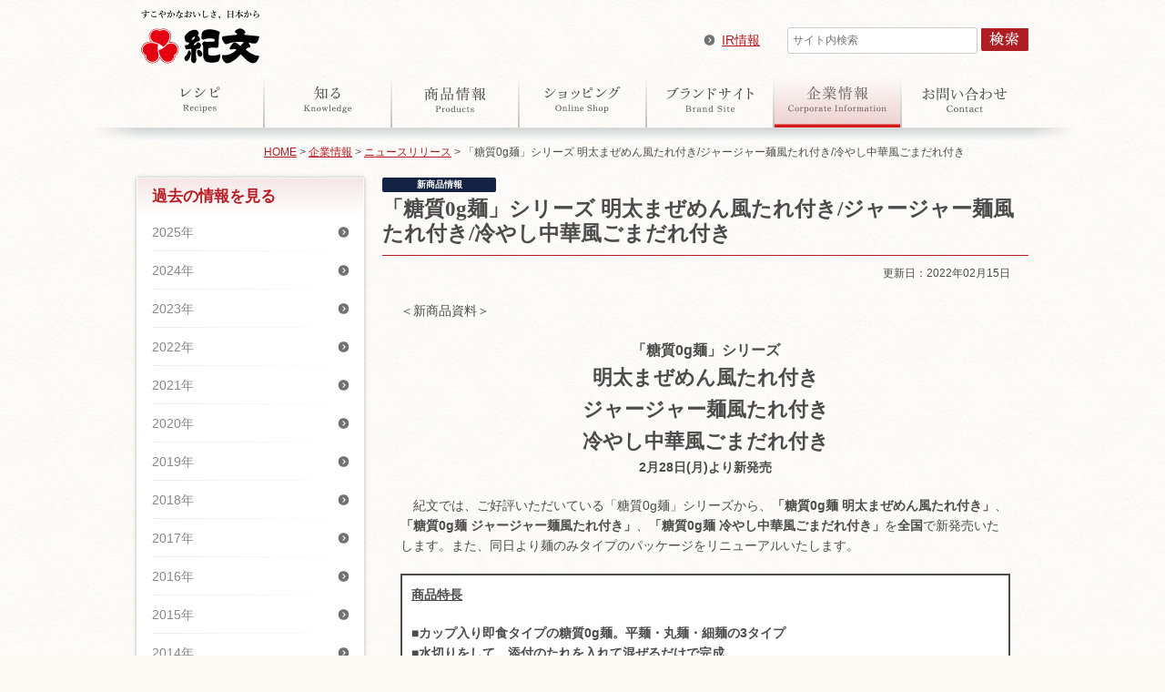

--- FILE ---
content_type: text/html
request_url: https://www.kibun.co.jp/news/0gmen220215/index.html
body_size: 22920
content:
<!DOCTYPE html PUBLIC "-//W3C//DTD XHTML 1.0 Transitional//EN" "http://www.w3.org/TR/xhtml1/DTD/xhtml1-transitional.dtd">
<html lang="ja" xmlns="http://www.w3.org/1999/xhtml">
<script type="text/javascript" src="https://www3.gred.jp/saas/gred_checker.js?sid=6645&lang=ja&redirect_url=http://kibun.info/maintenance/"></script><head>
<!-- Google Tag Manager -->
<script>(function(w,d,s,l,i){w[l]=w[l]||[];w[l].push({'gtm.start':
new Date().getTime(),event:'gtm.js'});var f=d.getElementsByTagName(s)[0],
j=d.createElement(s),dl=l!='dataLayer'?'&l='+l:'';j.async=true;j.src=
'https://www.googletagmanager.com/gtm.js?id='+i+dl;f.parentNode.insertBefore(j,f);
})(window,document,'script','dataLayer','GTM-TS3X6CF');</script>
<!-- End Google Tag Manager -->
<meta http-equiv="Content-Type" content="text/html; charset=utf-8" />
<meta http-equiv="X-UA-Compatible" content="IE=edge,chrome=1" />
<meta name="viewport" content="width=device-width,user-scalable=no" />
<meta name="format-detection" content="telephone=no" />
<link href="/cms1/kibuncontent/themes/twentytwelve/style.css" rel="stylesheet" type="text/css" />
<link href="/common/css/imp.css" rel="stylesheet" type="text/css" />
<link href="/common/css/corporate.css" rel="stylesheet" type="text/css" />
<script src="/common/js/jquery.js" type="text/javascript"></script>
<script src="/common/js/resp.js" type="text/javascript"></script>
<script src="/common/js/common.js" type="text/javascript"></script>
<link rel="shortcut icon" href="/common/img/favicon.ico" />
<title>「糖質0g麺」シリーズ 明太まぜめん風たれ付き/ジャージャー麺風たれ付き/冷やし中華風ごまだれ付き　紀文食品</title>
<meta name="keywords" content="紀文,きぶん,kibun,ニュースリリース" />
<meta name="description" content="ニュースリリース：「糖質0g麺」シリーズ 明太まぜめん風たれ付き/ジャージャー麺風たれ付き/冷やし中華風ごまだれ付き"/>
<meta property="og:title" content="「糖質0g麺」シリーズ 明太まぜめん風たれ付き/ジャージャー麺風たれ付き/冷やし中華風ごまだれ付き　紀文食品">
<meta property="og:type" content="article">
<meta property="og:url" content="https://www.kibun.co.jp/news/0gmen220215">
<meta property="og:site_name" content="～すこやかなおいしさ、日本から～　紀文食品">
<meta property="og:locale" content="ja_JP">
</head>

<body id="ct_corporate">
<!-- Google Tag Manager (noscript) -->
<noscript><iframe src="https://www.googletagmanager.com/ns.html?id=GTM-TS3X6CF"
height="0" width="0" style="display:none;visibility:hidden"></iframe></noscript><!-- End Google Tag Manager (noscript) -->
<div id="ModalBg"></div>
<!-- #BeginLibraryItem "/Library/sub_header.lbi" -->
<!-- #BeginLibraryItem "/Library/header.lbi" -->
<div id="header">
<div id="globalnavi">
<p id="sitelogo"><a href="/index.html">紀文</a></p>
<div id="Subnav">
<p id="west_kibun"><a href="/corporate/ir/index.html">IR情報</a></p>
<form action="/search/index.html">
    <input type="text" name="q" id="q2" value="" placeholder="サイト内検索" class="form_phrase">
    <input type="submit" value="検索" class="searchB">
    <input type="hidden" name="charset" value="UTF-8">
</form>
</div>
<ul id="Gnav">
<li class="recipe"><a href="/recipes/index.html">レシピ</a></li>
<li class="knowledge"><a href="/knowledge/index.html">知る</a></li>
<li class="products"><a href="/products/index.html">商品情報</a></li>
<li class="shop"><a href="/redirect/shop.html" target="_blank">オンラインショップ</a></li>
<li class="topics"><a href="/brand/index.html">ブランドサイト</a></li>
<li class="corporate"><a href="/corporate/index.html">企業情報</a></li>
<li class="contact"><a href="/contact/index.html">お問い合わせ</a></li>
</ul>
</div>
</div><!-- #EndLibraryItem --><!-- /header -->
<div id="Container">
<p class="location"><a href="/index.html">HOME</a> &gt; <a href="/corporate/index.html">企業情報</a> &gt; <a href="/news/2026/index.html">ニュースリリース</a> &gt; 「糖質0g麺」シリーズ 明太まぜめん風たれ付き/ジャージャー麺風たれ付き/冷やし中華風ごまだれ付き</p>
<div id="release" class="cl">
<div id="main">
<h1>
<span class="label ">新商品情報</span>
「糖質0g麺」シリーズ 明太まぜめん風たれ付き/ジャージャー麺風たれ付き/冷やし中華風ごまだれ付き</h1>
<div class="inner">
<p class="txt_r stxt">更新日：2022年02月15日</p>
<p>＜新商品資料＞</p>
<div style="font-size: 16px;text-align: center"><b>「糖質0g麺」シリーズ</b></div>
<div style="font-size: 22px;text-align: center"><b>明太まぜめん風たれ付き<br />
ジャージャー麺風たれ付き<br />
冷やし中華風ごまだれ付き</b></div>
<p style="font-size: 14px;text-align: center"><b>2月28日(月)より新発売</b></p>
<p style="font-size: 14px">　紀文では、ご好評いただいている「糖質0g麺」シリーズから、<strong>「糖質0g麺 明太まぜめん風たれ付き」</strong>、<strong>「糖質0g麺 ジャージャー麺風たれ付き」</strong>、<strong>「糖質0g麺 冷やし中華風ごまだれ付き」</strong>を<strong>全国</strong>で新発売いたします。また、同日より麺のみタイプのパッケージをリニューアルいたします。</p>
<div style="padding: 10px;border: 2px solid;margin-top: 5px;background-color: #ffffff;text-align: left">
<p><strong><span style="text-decoration: underline">商品特長</span></strong></p>
<p><strong>■カップ入り即食タイプの糖質0g麺。平麺・丸麺・細麺の3タイプ<br />
■水切りをして、添付のたれを入れて混ぜるだけで完成<br />
■一般社団法人 食・楽・健康協会が推奨するロカボ商品</strong></p>
</div>
<p>&nbsp;</p>
<p style="font-size: 15px;text-align: center"><b>博多明太子を使用し、にんにく・バターの風味を加えたたれが特長<br />
平麺使用、明太まぜめん風たれ付き １包装あたり54kcal、糖質3.2g</b></p>
<p style="font-size: 17px;text-align: center"><img class="aligncenter wp-image-15225 size-full" src="/cms1/kibuncontent/uploads/0g_mentai.jpg" alt="0g麺明太まぜめん" width="450" height="364" /></p>
<div style="padding: 15px;border: 2px dotted;margin-top: 5px;margin-bottom: 1px;background-color: #ffffff;text-align: left">
<p><strong>【商品概要】</strong></p>
<p>■商品名：<strong>糖質0g麺 明太まぜめん風たれ付き</strong><br />
■内容量：麺150g・添付たれ20g<br />
■希望小売価格：216円(税込)</p>
</div>
<p>&nbsp;</p>
<p style="font-size: 15px;text-align: center"><b>甜面醤で風味豊かに仕あげたたれが特長<br />
たれには大豆たん白、たけのこ・玉ねぎ入りで、食べ応え十分<br />
丸麺使用、ジャージャー麺風たれ付き １包装あたり57kcal、糖質6.4g</b></p>
<p style="font-size: 17px;text-align: center"><img class="aligncenter wp-image-15224 size-full" src="/cms1/kibuncontent/uploads/0g_jajamen.jpg" alt="0g麺ジャージャー麺" width="450" height="361" /></p>
<div style="padding: 15px;border: 2px dotted;margin-top: 5px;margin-bottom: 1px;background-color: #ffffff;text-align: left">
<p><strong>【商品概要】</strong></p>
<p>■商品名：<strong>糖質0g麺 ジャージャー麺風たれ付き</strong><br />
■内容量：麺150g・ソース28g<br />
■希望小売価格：216円(税込)</p>
</div>
<p>&nbsp;</p>
<p style="font-size: 15px;text-align: center"><b>焙煎タイプの練りごまに、花椒をきかせた特製ごまだれが特長<br />
細麺使用、冷やし中華風ごまだれ付き １包装あたり73kcal、糖質6.0g</b></p>
<p style="font-size: 17px;text-align: center"><img class="aligncenter wp-image-15223 size-full" src="/cms1/kibuncontent/uploads/0g_hiyashichuka.jpg" alt="0g麺冷やし中華" width="450" height="364" /></p>
<div style="padding: 15px;border: 2px dotted;margin-top: 5px;margin-bottom: 1px;background-color: #ffffff;text-align: left">
<p><strong>【商品概要】</strong></p>
<p>■商品名：<strong>糖質0g麺 冷やし中華風ごまだれ付き</strong><br />
■内容量：麺150g・添付つゆ40g<br />
■希望小売価格：216円(税込)</p>
</div>
<p>&nbsp;<br />
&nbsp;</p>
<p style="font-size: 18px"><b>■パッケージを刷新！</b></p>
<p>同日より麺のみタイプのパッケージをリニューアルいたします。<br />
売り場に並んだ際に、商品名および栄養成分値がよりお客さまに伝わりやすくなるよう、デザインを変更いたしました。<br />
&nbsp;</p>
<p style="font-size: 17px;text-align: center"><img class="aligncenter wp-image-15210 size-full" src="/cms1/kibuncontent/uploads/0gmen_22ss.jpg" alt="糖質0g麺" width="300" height="359" /></p>
<div style="padding: 12px;border: 2px dotted;margin-top: 5px;margin-bottom: 1px;background-color: #ffffff;text-align: left">
<p><strong>【商品概要】</strong></p>
<p>■商品名：<strong>糖質0g麺 平麺</strong><br />
■内容量：180g<br />
■希望小売価格：156円(税込)</p>
</div>
<p>&nbsp;</p>
<p style="font-size: 17px;text-align: center"><img class="aligncenter wp-image-15212 size-full" src="/cms1/kibuncontent/uploads/0gmenmaru_22ss.jpg" alt="糖質0g麺丸麺" width="300" height="359" /></p>
<div style="padding: 12px;border: 2px dotted;margin-top: 5px;margin-bottom: 1px;background-color: #ffffff;text-align: left">
<p><strong>【商品概要】</strong></p>
<p>■商品名：<strong>糖質0g麺 丸麺</strong><br />
■内容量：180g<br />
■希望小売価格：156円(税込)</p>
</div>
<p>&nbsp;</p>
<p style="font-size: 17px;text-align: center"><img class="aligncenter wp-image-15211 size-full" src="/cms1/kibuncontent/uploads/0gmenhoso_22ss.jpg" alt="糖質0g麺細麺" width="300" height="359" /></p>
<div style="padding: 12px;border: 2px dotted;margin-top: 5px;margin-bottom: 1px;background-color: #ffffff;text-align: left">
<p><strong>【商品概要】</strong></p>
<p>■商品名：<strong>糖質0g麺 細麺</strong><br />
■内容量：180g<br />
■希望小売価格：156円(税込)</p>
</div>
<p>&nbsp;</p>
<p style="font-size: 17px;text-align: center"><img class="alignnone size-full wp-image-10351" src="/cms1/kibuncontent/uploads/locabomark_2019.jpg" alt="ロカボマーク" width="640" height="103" /></p>
<p style="font-size: 12px;text-align: center">この資料に関する問い合わせ先<br />
株式会社紀文食品　広報室<br />
TEL.03-6891-2751　FAX.03-6891-0706<br />
〒105-8626　東京都港区海岸2-1-7<br />
紀文Webサイト　<a href="/index.html">www.kibun.co.jp</a><br />
※画像データをご希望の方は広報室までご連絡ください</p>
</div>
</div>
<!--/main -->
<div id="side">
<div class="themS grd_r sidemenu">
<h3>過去の情報を見る</h3>
<ul class="menu">
	<li><a href='/news/2025/index_post_type_news.html'>2025年</a></li>
	<li><a href='/news/2024/index_post_type_news.html'>2024年</a></li>
	<li><a href='/news/2023/index_post_type_news.html'>2023年</a></li>
	<li><a href='/news/2022/index_post_type_news.html'>2022年</a></li>
	<li><a href='/news/2021/index_post_type_news.html'>2021年</a></li>
	<li><a href='/news/2020/index_post_type_news.html'>2020年</a></li>
	<li><a href='/news/2019/index_post_type_news.html'>2019年</a></li>
	<li><a href='/news/2018/index_post_type_news.html'>2018年</a></li>
	<li><a href='/news/2017/index_post_type_news.html'>2017年</a></li>
	<li><a href='/news/2016/index_post_type_news.html'>2016年</a></li>
	<li><a href='/news/2015/index_post_type_news.html'>2015年</a></li>
	<li><a href='/news/2014/index_post_type_news.html'>2014年</a></li>
	<li><a href='/news/2013/index_post_type_news.html'>2013年</a></li>
	<li><a href='/news/2012/index_post_type_news.html'>2012年</a></li>
	<li><a href='/news/2011/index_post_type_news.html'>2011年</a></li>
	<li><a href='/news/2010/index_post_type_news.html'>2010年</a></li>
	<li><a href='/news/2009/index_post_type_news.html'>2009年</a></li>
	<li><a href='/news/2008/index_post_type_news.html'>2008年</a></li>
	<li><a href='/news/2007/index_post_type_news.html'>2007年</a></li>
	<li><a href='/news/2006/index_post_type_news.html'>2006年</a></li>
	<li><a href='/news/2005/index_post_type_news.html'>2005年</a></li>
</ul>
</div>
</div><!--/side -->
</div>
</div><!-- /Container --><!-- #BeginLibraryItem "/Library/footer.lbi" -->

<!-- </div> --><!-- /Container --><!-- #BeginLibraryItem "/Library/footer_menu.lbi" -->

<div id="footer">
<div id="footer_menu" class="themW">
<h2 class="sm"><span class="label">サイトマップをここに表示する</span><span class="open-close">open</span></h2>
<div id="spmenu">
<div class="search_site themW">
<form action="/search/index.html">
<div class="search-icon"></div>
<input type="text" name="q" id="q2" value="" placeholder="キーワードを入力してください" class="form_phrase">
<input type="submit" value="検索" class="searchB">
<input type="hidden" name="charset" value="UTF-8">
</form>
</div>
<div id="sitemap">
<div class="category">
<h3 class="no-child"><a href="/recipes/index.html" class="disabled">レシピ</a><div class="moreLink"><a href="/recipes/index.html">見る</a></div></h3>
<h3>知る<div class="moreLink"><a href="/knowledge/index.html">見る</a></div></h3>
<ul>
<li><a href="/knowledge/oden/index.html">【おでん】教室</a></li>
<li><a href="/knowledge/neri/index.html">【練りもの】教室</a></li>
<li><a href="/knowledge/shogatsu/index.html">【正月】教室</a></li>
<li><a href="/knowledge/nabe/index.html">【鍋】教室</a></li>
<li><a href="/knowledge/dento/index.html">【伝統料理】教室　</a></li>
<li><a href="/knowledge/syoku/index.html">紀文ペディア（年表・用語集）</a></li>
<li class="moreLink"><a href="/knowledge/index.html">見る</a></li>
</ul>
<h3 class="no-child"><a href="/products/index.html" class="disabled">商品情報</a><div class="moreLink"><a href="/products/index.html">見る</a></div></h3>
<h3 class="no-child"><a href="/brand/index.html" class="disabled">ブランドサイト</a><div class="moreLink"><a href="/brand/index.html">見る</a></div></h3>
<h3>企業情報<div class="moreLink"><a href="/corporate/index.html">見る</a></div></h3>
<ul>
<li class="cate-sp-only"><a href="/corporate/index.html">企業情報トップ</a></li>
<li><a href="/corporate/group/index.html">紀文グループ</a></li>
<li><a href="/corporate/outline.html">紀文食品企業概要</a></li>
<li><a href="/corporate/division.html">部門の紹介</a></li>
<li><a href="/corporate/rd/index.html">研究開発</a></li>
<li><a href="/corporate/business_guide.html">事業案内</a></li>
<li><a href="/corporate/office.html">国内工場・事業所</a></li>
<li><a href="/corporate/worldwide.html">海外の事業展開</a></li>
<li><a href="/corporate/quality.html">安心食品の提供</a></li>
<li><a href="/corporate/communication.html">コミュニケーション</a></li>
<li><a href="/corporate/history.html">紀文ヒストリー</a></li>
<li><a href="/corporate/sustainability.html">サステナビリティ</a></li>
<li><a href="/recruit/index.html">採用情報</a></li>
<li><a href="/news/index.html">ニュースリリース</a></li>
</ul>
</div>
<div class="category">
<h3>IR情報<div class="moreLink"><a href="/corporate/ir/index.html">見る</a></div></h3>
<ul class="mb0 cate-sp-only">
<li><a href="/corporate/ir/index.html">IR情報トップ</a></li>
<li><a href="/corporate/ir/message/index.html">株主・投資家の皆様へ</a></li>
<li><a href="/corporate/ir/management/index.html">経営情報</a></li>
<li><a href="/corporate/ir/highlight/index.html">業績ハイライト</a></li>
<li><a href="/corporate/ir/news/index.html">IRニュース</a></li>
<li><a href="/corporate/ir/library/index.html">IR資料室</a></li>
<li><a href="/corporate/ir/stock/index.html">株式について</a></li>
<li><a href="/corporate/ir/notice/index.html">電子公告</a></li>
<li><a href="/corporate/ir/calendar/index.html">IRカレンダー</a></li>
<li><a href="/corporate/ir/faq/index.html">よくあるご質問</a></li>
<li><a href="/corporate/ir/contact/index.html">IRに関するお問合せ</a></li>
<li><a href="/corporate/ir/disclaimer/index.html">免責事項</a></li>
</ul>
<h3>お知らせ</h3>
<ul class="mb0 cl">
<li><a href="/chokuhan/index.html">紀文直営店・催事</a></li>
<li><a href="/info/kodawari/index.html">紀文のこだわり</a></li>
<li><a href="/info/numbers/index.html">数字で見る紀文</a></li>
<li><a href="/corporate/privacy.html">プライバシーポリシー</a></li>
<li><a href="/corporate/customer-harassment.html">カスタマー・ハラスメントに対する行動指針</a></li>
<li><a href="/corporate/mediapolicy.html">ソーシャルメディア運用方針</a></li>
<li><a href="/corporate/about.html">このサイトについて</a></li>
</ul>
<div class="cl">
<h3 class="west_kibunsite no-child dsp_block"><a href="/en/index.html">English</a></h3>
<h3 class="west_kibunsite no-child"><a href="/contact/index.html">お問い合わせ</a></h3>
</div>

<p class="link"><a href="/redirect/shop.html" target="_blank"><img src="/knowledge/common/img/bnr-shop.jpg" alt="紀文オンラインショップ" /></a></p>

<div class="snsArea">
<ul class="sns-list">
 <li class="twitter"><a href="https://twitter.com/kibun_kitchen" target="_blank">紀文【公式】</a></li>
 <li class="instagram pc-only"><a href="https://www.instagram.com/kibun_0gmen/" target="_blank">紀文 de ロカボ</a></li>
</ul>
<ul class="sns-list">
 <li class="youtube"><a href="https://youtube.com/@kibunofficial" target="_blank">紀文キッチン</a></li>
 <li class="youtube"><a href="https://www.youtube.com/@KIBUNOFFICIALoshogatsu" target="_blank">紀文のお正月TV</a></li>
</ul>
<ul class="sns-list sp-only">
 <li class="instagram"><a href="https://www.instagram.com/kibun_0gmen/" target="_blank">紀文 de ロカボ</a></li>
</ul>
</div>

</div>
<div class="close"><span><div class="close-icon"></div>閉じる</span></div>
<div class="f_contact">
<!--
<ul class="cl">
<li class="address">紀文の商品に関するお問合わせ</li>
<li class="btn_form"><a href="/contact/other.html"><img src="/common/img/btn_form.gif" alt="お問い合わせへ" /></a></li>
</ul>
-->
</div>
<!-- /f_contact -->
</div>
<!-- /sitemap -->
</div><!-- /spmenu -->
<h2 class="search">検索</h2>
<div class="search themW">
<form action="/search/index.html">
    <input type="text" name="q" id="q" value="" placeholder="サイト内検索" class="form_phrase">
    <input type="submit" value="検索" class="searchB">
    <input type="hidden" name="charset" value="UTF-8">
</form>
<div class="close"><span>閉じる</span></div>
</div>
<!-- /search -->
</div><!-- /footer_menu -->
<div id="copyright">
<div class="inner">
<address>Copyright&copy; KIBUN FOODS INC. All Rights Reserved.</address>
</div>
</div><!-- /copyright -->
<!-- Begin Mieruca Embed Code -->
<script type="text/javascript" id="mierucajs">
window.__fid = window.__fid || [];__fid.push([578585279]);
(function() {
function mieruca(){if(typeof window.__fjsld != "undefined") return; window.__fjsld = 1; var fjs = document.createElement('script'); fjs.type = 'text/javascript'; fjs.async = true; fjs.id = "fjssync"; var timestamp = new Date;fjs.src = ('https:' == document.location.protocol ? 'https' : 'http') + '://hm.mieru-ca.com/service/js/mieruca-hm.js?v='+ timestamp.getTime(); var x = document.getElementsByTagName('script')[0]; x.parentNode.insertBefore(fjs, x); };
setTimeout(mieruca, 500); document.readyState != "complete" ? (window.attachEvent ? window.attachEvent("onload", mieruca) : window.addEventListener("load", mieruca, false)) : mieruca();
})();
</script>
<!-- End Mieruca Embed Code -->
<script type="text/javascript">/* <![CDATA[ */var google_conversion_id = 996539827;var google_custom_params = window.google_tag_params;var google_remarketing_only = true;/* ]]> */</script><script type="text/javascript" src="//www.googleadservices.com/pagead/conversion.js"></script><noscript><div style="display:inline;"><img height="1" width="1" style="border-style:none;" alt="" src="//googleads.g.doubleclick.net/pagead/viewthroughconversion/996539827/?guid=ON&amp;script=0"/></div></noscript>
<!-- Yahoo Code for your Target List --><script type="text/javascript">/* <![CDATA[ */var yahoo_ss_retargeting_id = 1000104452;var yahoo_sstag_custom_params = window.yahoo_sstag_params;var yahoo_ss_retargeting = true;/* ]]> */</script><script type="text/javascript" src="https://s.yimg.jp/images/listing/tool/cv/conversion.js"></script><noscript><div style="display:inline;"><img height="1" width="1" style="border-style:none;" alt="" src="https://b97.yahoo.co.jp/pagead/conversion/1000104452/?guid=ON&script=0&disvt=false"/></div></noscript>
<!-- Yahoo Code for your Target List --><script type="text/javascript" language="javascript">/* <![CDATA[ */var yahoo_retargeting_id = 'AGW6977NSR';var yahoo_retargeting_label = '';var yahoo_retargeting_page_type = '';var yahoo_retargeting_items = [{item_id: '', category_id: '', price: '', quantity: ''}];/* ]]> */</script><script type="text/javascript" language="javascript" src="https://b92.yahoo.co.jp/js/s_retargeting.js"></script>
<script>
  !function(f,b,e,v,n,t,s)
  {if(f.fbq)return;n=f.fbq=function(){n.callMethod?
  n.callMethod.apply(n,arguments):n.queue.push(arguments)};
  if(!f._fbq)f._fbq=n;n.push=n;n.loaded=!0;n.version='2.0';
  n.queue=[];t=b.createElement(e);t.async=!0;
  t.src=v;s=b.getElementsByTagName(e)[0];
  s.parentNode.insertBefore(t,s)}(window, document,'script',
  'https://connect.facebook.net/en_US/fbevents.js');
  fbq('init', '451765968582092');
  fbq('track', 'PageView');
</script>
<noscript><img height="1" width="1" style="display:none"
  src="https://www.facebook.com/tr?id=451765968582092&ev=PageView&noscript=1"
/></noscript>

<script type="text/javascript">
  var _fout_queue = _fout_queue || {}; if (_fout_queue.segment === void 0) _fout_queue.segment = {};
  if (_fout_queue.segment.queue === void 0) _fout_queue.segment.queue = [];

  _fout_queue.segment.queue.push({
    'user_id': 4564
  });

  (function() {
    var el = document.createElement('script'); el.type = 'text/javascript'; el.async = true;
    el.src = (('https:' == document.location.protocol) ? 'https://' : '//') + 'js.fout.jp/segmentation.js';
    var s = document.getElementsByTagName('script')[0]; s.parentNode.insertBefore(el, s);
  })();
</script>
<!-- User Insight PCDF Code Start : kibun-shop.com -->
</div>
<!-- #EndLibraryItem -->
</body>
</html>


--- FILE ---
content_type: text/css
request_url: https://www.kibun.co.jp/common/css/imp.css
body_size: -66
content:
@charset "UTF-8";
@import "./module.css";
@import "./style.css";


--- FILE ---
content_type: text/css
request_url: https://www.kibun.co.jp/common/css/corporate.css
body_size: 1048
content:
@charset "utf-8";

/* releaseTop */
#main .themS .inner{
	padding:15px 20px;
}

#releaseTop h1{
zoom:1;
}
#releaseTop h1:after{
	content:"";
	display:table;
	clear:both;
}
#releaseTop h1 span.description{
	display:inline-block;
	float:right;
	font-size:13px;
	line-height:20px;
}
#ct_corporate #main h3{
	padding:7px 10px;
	border-left:3px solid #B71B21;
}
span.iconBox{
	display:block;
}
span.iconBox span{
	display: inline-block;
	*display: inline;  
 *zoom: 1;
}

ul.newsList li{
	background-image:url(../img/bdr-dtdW-g.gif);
}
ul.newsList li a{
	padding:10px 0 10px 140px;
}
ul.newsList li a span.date{
	color:#4c4c4c;
}

/* release */
#release .inner{
	padding:0 20px;
}

#release h1{
	margin-bottom:10px;
	padding-bottom:10px;
	border-bottom:1px solid #B71B21;
	font-size:23px;
}
#release h1 span.label{
	margin:0 0 5px;
}

#release h2{
	padding:7px 10px;
	border-left:3px solid #B71B21;
	line-height:1.2;
}


div.themI{
	margin:0 auto 20px;
	text-align:center;
}

dl.price{
	margin:0 0 20px;
	padding:10px;
	background:#fff;
	border:1px dotted #4c4c4c;
	position:relative;
}
dl.price dt{
	margin-right:10px;
	float:left;
}
dl.price dd{
	overflow:hidden;
	text-align:right;
}
